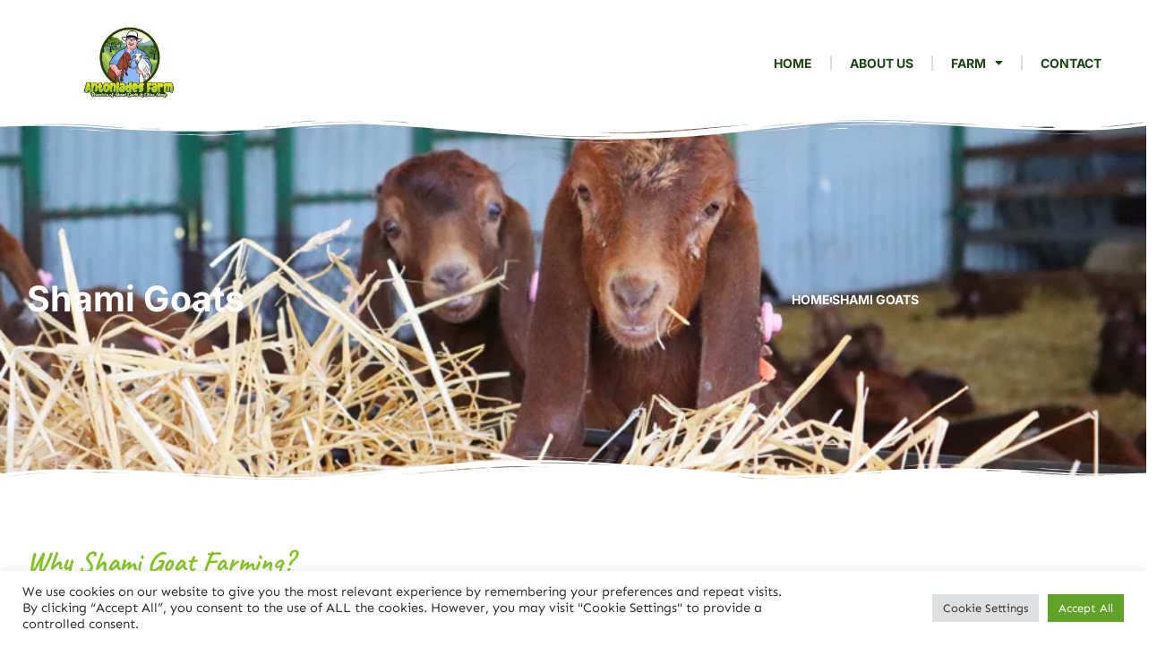

--- FILE ---
content_type: text/css
request_url: https://antoniadesfarm.com.cy/wp-content/uploads/elementor/css/post-4950.css?ver=1768443145
body_size: 1370
content:
.elementor-kit-4950{--e-global-color-primary:#1E4616;--e-global-color-secondary:#F6CE21;--e-global-color-text:#595959;--e-global-color-accent:#FFFFFF;--e-global-color-31240a1f:#EFF7F9;--e-global-color-742aecbb:#F8F6F3;--e-global-color-30464529:#8BC34A;--e-global-color-52c983b3:#001524;--e-global-color-3ce079cc:#7BAF42;--e-global-color-7831cfda:#333333;--e-global-color-31b2b0f3:#FFF;--e-global-color-c40257e:#363636;--e-global-color-85ad028:#FFFFFF;--e-global-color-9a03030:#84C224;--e-global-color-2baaf0e:#F7F7F7;--e-global-color-3eb2b32:#DBDBDB;--e-global-color-77b9bae:#2C621D;--e-global-typography-primary-font-family:"Inter";--e-global-typography-primary-font-weight:700;--e-global-typography-primary-text-transform:none;--e-global-typography-primary-font-style:normal;--e-global-typography-primary-text-decoration:none;--e-global-typography-primary-line-height:1.2em;--e-global-typography-secondary-font-family:"Inter";--e-global-typography-secondary-font-weight:700;--e-global-typography-secondary-text-transform:none;--e-global-typography-secondary-font-style:normal;--e-global-typography-secondary-text-decoration:none;--e-global-typography-secondary-line-height:1.2em;--e-global-typography-text-font-family:"Sen";--e-global-typography-text-font-size:19px;--e-global-typography-text-font-weight:400;--e-global-typography-text-text-transform:none;--e-global-typography-text-font-style:normal;--e-global-typography-text-text-decoration:none;--e-global-typography-text-line-height:1.8em;--e-global-typography-accent-font-family:"Inter";--e-global-typography-accent-font-size:14px;--e-global-typography-accent-font-weight:700;--e-global-typography-accent-text-transform:uppercase;--e-global-typography-accent-font-style:normal;--e-global-typography-accent-text-decoration:none;--e-global-typography-accent-line-height:1.8em;--e-global-typography-0c7bd25-font-family:"Inter";--e-global-typography-0c7bd25-font-size:47.28px;--e-global-typography-0c7bd25-font-weight:700;--e-global-typography-0c7bd25-text-transform:none;--e-global-typography-0c7bd25-font-style:normal;--e-global-typography-0c7bd25-text-decoration:none;--e-global-typography-0c7bd25-line-height:1.2em;--e-global-typography-baabaed-font-family:"Inter";--e-global-typography-baabaed-font-size:39.4px;--e-global-typography-baabaed-font-weight:700;--e-global-typography-baabaed-text-transform:none;--e-global-typography-baabaed-font-style:normal;--e-global-typography-baabaed-text-decoration:none;--e-global-typography-baabaed-line-height:1.3em;--e-global-typography-9c43ca5-font-family:"Inter";--e-global-typography-9c43ca5-font-size:32.83px;--e-global-typography-9c43ca5-font-weight:700;--e-global-typography-9c43ca5-text-transform:none;--e-global-typography-9c43ca5-font-style:normal;--e-global-typography-9c43ca5-text-decoration:none;--e-global-typography-9c43ca5-line-height:1.3em;--e-global-typography-a35a690-font-family:"Inter";--e-global-typography-a35a690-font-size:27.36px;--e-global-typography-a35a690-font-weight:700;--e-global-typography-a35a690-text-transform:none;--e-global-typography-a35a690-font-style:normal;--e-global-typography-a35a690-text-decoration:none;--e-global-typography-a35a690-line-height:1.5em;--e-global-typography-3c36bc0-font-family:"Inter";--e-global-typography-3c36bc0-font-size:22.8px;--e-global-typography-3c36bc0-font-weight:700;--e-global-typography-3c36bc0-text-transform:none;--e-global-typography-3c36bc0-font-style:normal;--e-global-typography-3c36bc0-text-decoration:none;--e-global-typography-3c36bc0-line-height:1.6em;--e-global-typography-9ced7e0-font-family:"Inter";--e-global-typography-9ced7e0-font-size:19px;--e-global-typography-9ced7e0-font-weight:700;--e-global-typography-9ced7e0-text-transform:none;--e-global-typography-9ced7e0-font-style:normal;--e-global-typography-9ced7e0-text-decoration:none;--e-global-typography-9ced7e0-line-height:1.6em;--e-global-typography-c04e3d5-font-family:"Caveat";--e-global-typography-c04e3d5-font-size:32px;--e-global-typography-c04e3d5-font-weight:700;--e-global-typography-c04e3d5-text-transform:none;--e-global-typography-c04e3d5-font-style:normal;--e-global-typography-c04e3d5-text-decoration:none;--e-global-typography-c04e3d5-line-height:1.2em;--e-global-typography-15c364d-font-family:"Sen";--e-global-typography-15c364d-font-size:17px;--e-global-typography-15c364d-font-weight:400;--e-global-typography-15c364d-text-transform:none;--e-global-typography-15c364d-font-style:normal;--e-global-typography-15c364d-text-decoration:none;--e-global-typography-15c364d-line-height:1.8em;--e-global-typography-7390aa5-font-family:"Inter";--e-global-typography-7390aa5-font-size:64px;--e-global-typography-7390aa5-font-weight:700;--e-global-typography-7390aa5-text-transform:none;--e-global-typography-7390aa5-font-style:normal;--e-global-typography-7390aa5-text-decoration:none;--e-global-typography-7390aa5-line-height:1.2em;color:var( --e-global-color-text );font-family:var( --e-global-typography-text-font-family ), Sans-serif;font-size:var( --e-global-typography-text-font-size );font-weight:var( --e-global-typography-text-font-weight );text-transform:var( --e-global-typography-text-text-transform );font-style:var( --e-global-typography-text-font-style );text-decoration:var( --e-global-typography-text-text-decoration );line-height:var( --e-global-typography-text-line-height );}.elementor-kit-4950 button,.elementor-kit-4950 input[type="button"],.elementor-kit-4950 input[type="submit"],.elementor-kit-4950 .elementor-button{background-color:var( --e-global-color-secondary );font-family:var( --e-global-typography-accent-font-family ), Sans-serif;font-size:var( --e-global-typography-accent-font-size );font-weight:var( --e-global-typography-accent-font-weight );text-transform:var( --e-global-typography-accent-text-transform );font-style:var( --e-global-typography-accent-font-style );text-decoration:var( --e-global-typography-accent-text-decoration );line-height:var( --e-global-typography-accent-line-height );color:var( --e-global-color-primary );border-style:solid;border-width:0px 0px 0px 0px;border-color:var( --e-global-color-secondary );border-radius:100px 100px 100px 100px;}.elementor-kit-4950 button:hover,.elementor-kit-4950 button:focus,.elementor-kit-4950 input[type="button"]:hover,.elementor-kit-4950 input[type="button"]:focus,.elementor-kit-4950 input[type="submit"]:hover,.elementor-kit-4950 input[type="submit"]:focus,.elementor-kit-4950 .elementor-button:hover,.elementor-kit-4950 .elementor-button:focus{background-color:var( --e-global-color-primary );color:var( --e-global-color-accent );border-style:solid;border-width:0px 0px 0px 0px;border-color:var( --e-global-color-primary );border-radius:100px 100px 100px 100px;}.elementor-kit-4950 e-page-transition{background-color:#FFBC7D;}.elementor-kit-4950 a{color:var( --e-global-color-9a03030 );}.elementor-kit-4950 a:hover{color:var( --e-global-color-primary );}.elementor-kit-4950 h1{color:var( --e-global-color-primary );font-family:var( --e-global-typography-0c7bd25-font-family ), Sans-serif;font-size:var( --e-global-typography-0c7bd25-font-size );font-weight:var( --e-global-typography-0c7bd25-font-weight );text-transform:var( --e-global-typography-0c7bd25-text-transform );font-style:var( --e-global-typography-0c7bd25-font-style );text-decoration:var( --e-global-typography-0c7bd25-text-decoration );line-height:var( --e-global-typography-0c7bd25-line-height );}.elementor-kit-4950 h2{color:var( --e-global-color-primary );font-family:var( --e-global-typography-baabaed-font-family ), Sans-serif;font-size:var( --e-global-typography-baabaed-font-size );font-weight:var( --e-global-typography-baabaed-font-weight );text-transform:var( --e-global-typography-baabaed-text-transform );font-style:var( --e-global-typography-baabaed-font-style );text-decoration:var( --e-global-typography-baabaed-text-decoration );line-height:var( --e-global-typography-baabaed-line-height );}.elementor-kit-4950 h3{color:var( --e-global-color-primary );font-family:var( --e-global-typography-9c43ca5-font-family ), Sans-serif;font-size:var( --e-global-typography-9c43ca5-font-size );font-weight:var( --e-global-typography-9c43ca5-font-weight );text-transform:var( --e-global-typography-9c43ca5-text-transform );font-style:var( --e-global-typography-9c43ca5-font-style );text-decoration:var( --e-global-typography-9c43ca5-text-decoration );line-height:var( --e-global-typography-9c43ca5-line-height );}.elementor-kit-4950 h4{color:var( --e-global-color-primary );font-family:var( --e-global-typography-a35a690-font-family ), Sans-serif;font-size:var( --e-global-typography-a35a690-font-size );font-weight:var( --e-global-typography-a35a690-font-weight );text-transform:var( --e-global-typography-a35a690-text-transform );font-style:var( --e-global-typography-a35a690-font-style );text-decoration:var( --e-global-typography-a35a690-text-decoration );line-height:var( --e-global-typography-a35a690-line-height );}.elementor-kit-4950 h5{color:var( --e-global-color-primary );font-family:var( --e-global-typography-3c36bc0-font-family ), Sans-serif;font-size:var( --e-global-typography-3c36bc0-font-size );font-weight:var( --e-global-typography-3c36bc0-font-weight );text-transform:var( --e-global-typography-3c36bc0-text-transform );font-style:var( --e-global-typography-3c36bc0-font-style );text-decoration:var( --e-global-typography-3c36bc0-text-decoration );line-height:var( --e-global-typography-3c36bc0-line-height );}.elementor-kit-4950 h6{color:var( --e-global-color-primary );font-family:var( --e-global-typography-9ced7e0-font-family ), Sans-serif;font-size:var( --e-global-typography-9ced7e0-font-size );font-weight:var( --e-global-typography-9ced7e0-font-weight );text-transform:var( --e-global-typography-9ced7e0-text-transform );font-style:var( --e-global-typography-9ced7e0-font-style );text-decoration:var( --e-global-typography-9ced7e0-text-decoration );line-height:var( --e-global-typography-9ced7e0-line-height );}.elementor-kit-4950 input:not([type="button"]):not([type="submit"]),.elementor-kit-4950 textarea,.elementor-kit-4950 .elementor-field-textual{background-color:#02010100;border-style:solid;border-width:1px 1px 1px 1px;border-color:var( --e-global-color-3eb2b32 );}.elementor-section.elementor-section-boxed > .elementor-container{max-width:1280px;}.e-con{--container-max-width:1280px;}.elementor-widget:not(:last-child){margin-block-end:20px;}.elementor-element{--widgets-spacing:20px 20px;--widgets-spacing-row:20px;--widgets-spacing-column:20px;}{}h1.entry-title{display:var(--page-title-display);}@media(max-width:1024px){.elementor-kit-4950{--e-global-typography-baabaed-font-size:30.43px;--e-global-typography-9c43ca5-font-size:27.05px;--e-global-typography-a35a690-font-size:24.05px;--e-global-typography-3c36bc0-font-size:21.38px;--e-global-typography-9ced7e0-font-size:19px;--e-global-typography-7390aa5-font-size:55px;font-size:var( --e-global-typography-text-font-size );line-height:var( --e-global-typography-text-line-height );}.elementor-kit-4950 h1{font-size:var( --e-global-typography-0c7bd25-font-size );line-height:var( --e-global-typography-0c7bd25-line-height );}.elementor-kit-4950 h2{font-size:var( --e-global-typography-baabaed-font-size );line-height:var( --e-global-typography-baabaed-line-height );}.elementor-kit-4950 h3{font-size:var( --e-global-typography-9c43ca5-font-size );line-height:var( --e-global-typography-9c43ca5-line-height );}.elementor-kit-4950 h4{font-size:var( --e-global-typography-a35a690-font-size );line-height:var( --e-global-typography-a35a690-line-height );}.elementor-kit-4950 h5{font-size:var( --e-global-typography-3c36bc0-font-size );line-height:var( --e-global-typography-3c36bc0-line-height );}.elementor-kit-4950 h6{font-size:var( --e-global-typography-9ced7e0-font-size );line-height:var( --e-global-typography-9ced7e0-line-height );}.elementor-kit-4950 button,.elementor-kit-4950 input[type="button"],.elementor-kit-4950 input[type="submit"],.elementor-kit-4950 .elementor-button{font-size:var( --e-global-typography-accent-font-size );line-height:var( --e-global-typography-accent-line-height );}.elementor-section.elementor-section-boxed > .elementor-container{max-width:1024px;}.e-con{--container-max-width:1024px;}}@media(max-width:767px){.elementor-kit-4950{--e-global-typography-0c7bd25-font-size:26.28px;--e-global-typography-baabaed-font-size:24.63px;--e-global-typography-9c43ca5-font-size:23.08px;--e-global-typography-a35a690-font-size:21.63px;--e-global-typography-3c36bc0-font-size:20.27px;--e-global-typography-9ced7e0-font-size:19px;--e-global-typography-c04e3d5-font-size:28px;--e-global-typography-7390aa5-font-size:45px;font-size:var( --e-global-typography-text-font-size );line-height:var( --e-global-typography-text-line-height );}.elementor-kit-4950 h1{font-size:var( --e-global-typography-0c7bd25-font-size );line-height:var( --e-global-typography-0c7bd25-line-height );}.elementor-kit-4950 h2{font-size:var( --e-global-typography-baabaed-font-size );line-height:var( --e-global-typography-baabaed-line-height );}.elementor-kit-4950 h3{font-size:var( --e-global-typography-9c43ca5-font-size );line-height:var( --e-global-typography-9c43ca5-line-height );}.elementor-kit-4950 h4{font-size:var( --e-global-typography-a35a690-font-size );line-height:var( --e-global-typography-a35a690-line-height );}.elementor-kit-4950 h5{font-size:var( --e-global-typography-3c36bc0-font-size );line-height:var( --e-global-typography-3c36bc0-line-height );}.elementor-kit-4950 h6{font-size:var( --e-global-typography-9ced7e0-font-size );line-height:var( --e-global-typography-9ced7e0-line-height );}.elementor-kit-4950 button,.elementor-kit-4950 input[type="button"],.elementor-kit-4950 input[type="submit"],.elementor-kit-4950 .elementor-button{font-size:var( --e-global-typography-accent-font-size );line-height:var( --e-global-typography-accent-line-height );}.elementor-section.elementor-section-boxed > .elementor-container{max-width:767px;}.e-con{--container-max-width:767px;}}

--- FILE ---
content_type: text/css
request_url: https://antoniadesfarm.com.cy/wp-content/uploads/elementor/css/post-4484.css?ver=1768462240
body_size: 3351
content:
.elementor-4484 .elementor-element.elementor-element-157d61d7:not(.elementor-motion-effects-element-type-background), .elementor-4484 .elementor-element.elementor-element-157d61d7 > .elementor-motion-effects-container > .elementor-motion-effects-layer{background-image:url("https://antoniadesfarm.com.cy/wp-content/uploads/2024/09/shami-goat-antoniades-farm-3.jpg");background-position:center center;background-repeat:no-repeat;background-size:cover;}.elementor-4484 .elementor-element.elementor-element-157d61d7 > .elementor-background-overlay{background-color:transparent;background-image:linear-gradient(180deg, var( --e-global-color-primary ) 0%, #F2295B00 100%);opacity:1;transition:background 0.3s, border-radius 0.3s, opacity 0.3s;}.elementor-4484 .elementor-element.elementor-element-157d61d7 > .elementor-container{min-height:40vh;}.elementor-4484 .elementor-element.elementor-element-157d61d7{transition:background 0.3s, border 0.3s, border-radius 0.3s, box-shadow 0.3s;padding:60px 20px 60px 20px;}.elementor-4484 .elementor-element.elementor-element-157d61d7 > .elementor-shape-top svg{width:calc(100% + 1.3px);height:30px;}.elementor-4484 .elementor-element.elementor-element-157d61d7 > .elementor-shape-bottom svg{width:calc(100% + 1.3px);height:30px;}.elementor-4484 .elementor-element.elementor-element-3e79d353 .elementor-element-populated a:hover{color:var( --e-global-color-secondary );}.elementor-4484 .elementor-element.elementor-element-3e79d353 > .elementor-element-populated{margin:60px 0px 60px 0px;--e-column-margin-right:0px;--e-column-margin-left:0px;}.elementor-4484 .elementor-element.elementor-element-4157c523{width:var( --container-widget-width, 70% );max-width:70%;--container-widget-width:70%;--container-widget-flex-grow:0;}.elementor-4484 .elementor-element.elementor-element-4157c523 .elementor-heading-title{font-family:var( --e-global-typography-baabaed-font-family ), Sans-serif;font-size:var( --e-global-typography-baabaed-font-size );font-weight:var( --e-global-typography-baabaed-font-weight );text-transform:var( --e-global-typography-baabaed-text-transform );font-style:var( --e-global-typography-baabaed-font-style );text-decoration:var( --e-global-typography-baabaed-text-decoration );line-height:var( --e-global-typography-baabaed-line-height );color:var( --e-global-color-85ad028 );}.elementor-4484 .elementor-element.elementor-element-5fb5e5e7{width:var( --container-widget-width, 30% );max-width:30%;--container-widget-width:30%;--container-widget-flex-grow:0;align-self:center;--e-icon-list-icon-size:14px;--icon-vertical-offset:0px;}.elementor-4484 .elementor-element.elementor-element-5fb5e5e7 .elementor-icon-list-items:not(.elementor-inline-items) .elementor-icon-list-item:not(:last-child){padding-block-end:calc(30px/2);}.elementor-4484 .elementor-element.elementor-element-5fb5e5e7 .elementor-icon-list-items:not(.elementor-inline-items) .elementor-icon-list-item:not(:first-child){margin-block-start:calc(30px/2);}.elementor-4484 .elementor-element.elementor-element-5fb5e5e7 .elementor-icon-list-items.elementor-inline-items .elementor-icon-list-item{margin-inline:calc(30px/2);}.elementor-4484 .elementor-element.elementor-element-5fb5e5e7 .elementor-icon-list-items.elementor-inline-items{margin-inline:calc(-30px/2);}.elementor-4484 .elementor-element.elementor-element-5fb5e5e7 .elementor-icon-list-items.elementor-inline-items .elementor-icon-list-item:after{inset-inline-end:calc(-30px/2);}.elementor-4484 .elementor-element.elementor-element-5fb5e5e7 .elementor-icon-list-item:not(:last-child):after{content:"";height:25%;border-color:var( --e-global-color-accent );}.elementor-4484 .elementor-element.elementor-element-5fb5e5e7 .elementor-icon-list-items:not(.elementor-inline-items) .elementor-icon-list-item:not(:last-child):after{border-block-start-style:solid;border-block-start-width:2px;}.elementor-4484 .elementor-element.elementor-element-5fb5e5e7 .elementor-icon-list-items.elementor-inline-items .elementor-icon-list-item:not(:last-child):after{border-inline-start-style:solid;}.elementor-4484 .elementor-element.elementor-element-5fb5e5e7 .elementor-inline-items .elementor-icon-list-item:not(:last-child):after{border-inline-start-width:2px;}.elementor-4484 .elementor-element.elementor-element-5fb5e5e7 .elementor-icon-list-icon i{transition:color 0.3s;}.elementor-4484 .elementor-element.elementor-element-5fb5e5e7 .elementor-icon-list-icon svg{transition:fill 0.3s;}.elementor-4484 .elementor-element.elementor-element-5fb5e5e7 .elementor-icon-list-item > .elementor-icon-list-text, .elementor-4484 .elementor-element.elementor-element-5fb5e5e7 .elementor-icon-list-item > a{font-family:var( --e-global-typography-accent-font-family ), Sans-serif;font-size:var( --e-global-typography-accent-font-size );font-weight:var( --e-global-typography-accent-font-weight );text-transform:var( --e-global-typography-accent-text-transform );font-style:var( --e-global-typography-accent-font-style );text-decoration:var( --e-global-typography-accent-text-decoration );line-height:var( --e-global-typography-accent-line-height );}.elementor-4484 .elementor-element.elementor-element-5fb5e5e7 .elementor-icon-list-text{color:var( --e-global-color-accent );transition:color 0.3s;}.elementor-4484 .elementor-element.elementor-element-5fb5e5e7 .elementor-icon-list-item:hover .elementor-icon-list-text{color:var( --e-global-color-accent );}.elementor-4484 .elementor-element.elementor-element-578a1373{padding:60px 20px 60px 20px;}.elementor-bc-flex-widget .elementor-4484 .elementor-element.elementor-element-5f1f4b96.elementor-column .elementor-widget-wrap{align-items:center;}.elementor-4484 .elementor-element.elementor-element-5f1f4b96.elementor-column.elementor-element[data-element_type="column"] > .elementor-widget-wrap.elementor-element-populated{align-content:center;align-items:center;}.elementor-4484 .elementor-element.elementor-element-5f1f4b96 > .elementor-element-populated{margin:0px 30px 0px 0px;--e-column-margin-right:30px;--e-column-margin-left:0px;}.elementor-4484 .elementor-element.elementor-element-61703f18 .elementor-icon-box-wrapper{text-align:start;}.elementor-4484 .elementor-element.elementor-element-61703f18 .elementor-icon-box-title{margin-block-end:15px;color:var( --e-global-color-9a03030 );}.elementor-4484 .elementor-element.elementor-element-61703f18 .elementor-icon-box-title, .elementor-4484 .elementor-element.elementor-element-61703f18 .elementor-icon-box-title a{font-family:var( --e-global-typography-c04e3d5-font-family ), Sans-serif;font-size:var( --e-global-typography-c04e3d5-font-size );font-weight:var( --e-global-typography-c04e3d5-font-weight );text-transform:var( --e-global-typography-c04e3d5-text-transform );font-style:var( --e-global-typography-c04e3d5-font-style );text-decoration:var( --e-global-typography-c04e3d5-text-decoration );line-height:var( --e-global-typography-c04e3d5-line-height );}.elementor-4484 .elementor-element.elementor-element-61703f18 .elementor-icon-box-description{font-family:var( --e-global-typography-baabaed-font-family ), Sans-serif;font-size:var( --e-global-typography-baabaed-font-size );font-weight:var( --e-global-typography-baabaed-font-weight );text-transform:var( --e-global-typography-baabaed-text-transform );font-style:var( --e-global-typography-baabaed-font-style );text-decoration:var( --e-global-typography-baabaed-text-decoration );line-height:var( --e-global-typography-baabaed-line-height );color:var( --e-global-color-primary );}.elementor-4484 .elementor-element.elementor-element-44698167{color:var( --e-global-color-c40257e );}.elementor-4484 .elementor-element.elementor-element-6826e338 > .elementor-widget-container{margin:0px 0px 20px 0px;}.elementor-4484 .elementor-element.elementor-element-6826e338 .elementor-icon-list-items:not(.elementor-inline-items) .elementor-icon-list-item:not(:last-child){padding-block-end:calc(20px/2);}.elementor-4484 .elementor-element.elementor-element-6826e338 .elementor-icon-list-items:not(.elementor-inline-items) .elementor-icon-list-item:not(:first-child){margin-block-start:calc(20px/2);}.elementor-4484 .elementor-element.elementor-element-6826e338 .elementor-icon-list-items.elementor-inline-items .elementor-icon-list-item{margin-inline:calc(20px/2);}.elementor-4484 .elementor-element.elementor-element-6826e338 .elementor-icon-list-items.elementor-inline-items{margin-inline:calc(-20px/2);}.elementor-4484 .elementor-element.elementor-element-6826e338 .elementor-icon-list-items.elementor-inline-items .elementor-icon-list-item:after{inset-inline-end:calc(-20px/2);}.elementor-4484 .elementor-element.elementor-element-6826e338 .elementor-icon-list-icon i{color:var( --e-global-color-secondary );transition:color 0.3s;}.elementor-4484 .elementor-element.elementor-element-6826e338 .elementor-icon-list-icon svg{fill:var( --e-global-color-secondary );transition:fill 0.3s;}.elementor-4484 .elementor-element.elementor-element-6826e338{--e-icon-list-icon-size:30px;--icon-vertical-align:flex-start;--icon-vertical-offset:0px;}.elementor-4484 .elementor-element.elementor-element-6826e338 .elementor-icon-list-icon{padding-inline-end:8px;}.elementor-4484 .elementor-element.elementor-element-6826e338 .elementor-icon-list-item > .elementor-icon-list-text, .elementor-4484 .elementor-element.elementor-element-6826e338 .elementor-icon-list-item > a{font-family:var( --e-global-typography-15c364d-font-family ), Sans-serif;font-size:var( --e-global-typography-15c364d-font-size );font-weight:var( --e-global-typography-15c364d-font-weight );text-transform:var( --e-global-typography-15c364d-text-transform );font-style:var( --e-global-typography-15c364d-font-style );text-decoration:var( --e-global-typography-15c364d-text-decoration );line-height:var( --e-global-typography-15c364d-line-height );}.elementor-4484 .elementor-element.elementor-element-6826e338 .elementor-icon-list-text{color:var( --e-global-color-text );transition:color 0.3s;}.elementor-bc-flex-widget .elementor-4484 .elementor-element.elementor-element-22faeb28.elementor-column .elementor-widget-wrap{align-items:center;}.elementor-4484 .elementor-element.elementor-element-22faeb28.elementor-column.elementor-element[data-element_type="column"] > .elementor-widget-wrap.elementor-element-populated{align-content:center;align-items:center;}.elementor-4484 .elementor-element.elementor-element-12d93a08{--spacer-size:157px;width:var( --container-widget-width, 120px );max-width:120px;--container-widget-width:120px;--container-widget-flex-grow:0;bottom:186px;}.elementor-4484 .elementor-element.elementor-element-12d93a08 > .elementor-widget-container{--e-transform-rotateZ:282deg;background-color:var( --e-global-color-secondary );}body:not(.rtl) .elementor-4484 .elementor-element.elementor-element-12d93a08{left:41px;}body.rtl .elementor-4484 .elementor-element.elementor-element-12d93a08{right:41px;}.elementor-4484 .elementor-element.elementor-element-12d93a08.ha-has-bg-overlay:hover > .elementor-widget-container::before{transition:background 0.3s;}.elementor-4484 .elementor-element.elementor-element-12d93a08:not( .elementor-widget-image ) .elementor-widget-container, .elementor-4484 .elementor-element.elementor-element-12d93a08.elementor-widget-image .elementor-widget-container img{-webkit-mask-image:url( https://antoniadesfarm.com.cy/wp-content/uploads/2024/09/img-blob-05-min-v2.png );-webkit-mask-size:contain;-webkit-mask-position:center center;-webkit-mask-repeat:no-repeat;}.elementor-4484 .elementor-element.elementor-element-14f74c79{--spacer-size:600px;width:var( --container-widget-width, 600px );max-width:600px;--container-widget-width:600px;--container-widget-flex-grow:0;z-index:5;}.elementor-4484 .elementor-element.elementor-element-14f74c79 > .elementor-widget-container{background-image:url("https://antoniadesfarm.com.cy/wp-content/uploads/2021/08/15774692_1387416294625073_8499168849090250648_o.jpg");background-position:center center;background-repeat:no-repeat;background-size:cover;}.elementor-4484 .elementor-element.elementor-element-14f74c79.ha-has-bg-overlay:hover > .elementor-widget-container::before{transition:background 0.3s;}.elementor-4484 .elementor-element.elementor-element-14f74c79:not( .elementor-widget-image ) .elementor-widget-container, .elementor-4484 .elementor-element.elementor-element-14f74c79.elementor-widget-image .elementor-widget-container img{-webkit-mask-image:url( https://antoniadesfarm.com.cy/wp-content/uploads/2024/09/img-blob-04-min-v2.png );-webkit-mask-size:contain;-webkit-mask-position:center center;-webkit-mask-repeat:no-repeat;}.elementor-4484 .elementor-element.elementor-element-5b7d101b{transition:background 0.3s, border 0.3s, border-radius 0.3s, box-shadow 0.3s;padding:60px 20px 60px 20px;}.elementor-4484 .elementor-element.elementor-element-5b7d101b > .elementor-background-overlay{transition:background 0.3s, border-radius 0.3s, opacity 0.3s;}.elementor-bc-flex-widget .elementor-4484 .elementor-element.elementor-element-5ea957cf.elementor-column .elementor-widget-wrap{align-items:center;}.elementor-4484 .elementor-element.elementor-element-5ea957cf.elementor-column.elementor-element[data-element_type="column"] > .elementor-widget-wrap.elementor-element-populated{align-content:center;align-items:center;}.elementor-4484 .elementor-element.elementor-element-2da43217{--spacer-size:200px;width:var( --container-widget-width, 200px );max-width:200px;--container-widget-width:200px;--container-widget-flex-grow:0;top:10px;z-index:10;}.elementor-4484 .elementor-element.elementor-element-2da43217 > .elementor-widget-container{--e-transform-rotateZ:22deg;background-color:var( --e-global-color-secondary );}body:not(.rtl) .elementor-4484 .elementor-element.elementor-element-2da43217{left:10px;}body.rtl .elementor-4484 .elementor-element.elementor-element-2da43217{right:10px;}.elementor-4484 .elementor-element.elementor-element-2da43217.ha-has-bg-overlay:hover > .elementor-widget-container::before{transition:background 0.3s;}.elementor-4484 .elementor-element.elementor-element-2da43217:not( .elementor-widget-image ) .elementor-widget-container, .elementor-4484 .elementor-element.elementor-element-2da43217.elementor-widget-image .elementor-widget-container img{-webkit-mask-image:url( https://antoniadesfarm.com.cy/wp-content/uploads/2024/09/img-blob-03-min-v2.png );-webkit-mask-size:contain;-webkit-mask-position:center center;-webkit-mask-repeat:no-repeat;}.elementor-4484 .elementor-element.elementor-element-76a2dd80{--spacer-size:250px;width:var( --container-widget-width, 250px );max-width:250px;--container-widget-width:250px;--container-widget-flex-grow:0;top:10px;}.elementor-4484 .elementor-element.elementor-element-76a2dd80 > .elementor-widget-container{--e-transform-rotateZ:60deg;--e-transform-translateX:40px;--e-transform-translateY:40px;background-color:var( --e-global-color-primary );}body:not(.rtl) .elementor-4484 .elementor-element.elementor-element-76a2dd80{left:10px;}body.rtl .elementor-4484 .elementor-element.elementor-element-76a2dd80{right:10px;}.elementor-4484 .elementor-element.elementor-element-76a2dd80.ha-has-bg-overlay:hover > .elementor-widget-container::before{transition:background 0.3s;}.elementor-4484 .elementor-element.elementor-element-76a2dd80:not( .elementor-widget-image ) .elementor-widget-container, .elementor-4484 .elementor-element.elementor-element-76a2dd80.elementor-widget-image .elementor-widget-container img{-webkit-mask-image:url( https://antoniadesfarm.com.cy/wp-content/uploads/2024/09/img-blob-04-min-v2.png );-webkit-mask-size:contain;-webkit-mask-position:center center;-webkit-mask-repeat:no-repeat;}.elementor-4484 .elementor-element.elementor-element-135dd85a{--spacer-size:120px;width:var( --container-widget-width, 120px );max-width:120px;--container-widget-width:120px;--container-widget-flex-grow:0;bottom:82px;z-index:10;}.elementor-4484 .elementor-element.elementor-element-135dd85a > .elementor-widget-container{--e-transform-rotateZ:192deg;background-color:var( --e-global-color-secondary );}body:not(.rtl) .elementor-4484 .elementor-element.elementor-element-135dd85a{right:10px;}body.rtl .elementor-4484 .elementor-element.elementor-element-135dd85a{left:10px;}.elementor-4484 .elementor-element.elementor-element-135dd85a.ha-has-bg-overlay:hover > .elementor-widget-container::before{transition:background 0.3s;}.elementor-4484 .elementor-element.elementor-element-135dd85a:not( .elementor-widget-image ) .elementor-widget-container, .elementor-4484 .elementor-element.elementor-element-135dd85a.elementor-widget-image .elementor-widget-container img{-webkit-mask-image:url( https://antoniadesfarm.com.cy/wp-content/uploads/2024/09/img-blob-05-min-v2.png );-webkit-mask-size:contain;-webkit-mask-position:center center;-webkit-mask-repeat:no-repeat;}.elementor-4484 .elementor-element.elementor-element-683af121{--spacer-size:600px;width:var( --container-widget-width, 600px );max-width:600px;--container-widget-width:600px;--container-widget-flex-grow:0;z-index:5;}.elementor-4484 .elementor-element.elementor-element-683af121 > .elementor-widget-container{background-image:url("https://antoniadesfarm.com.cy/wp-content/uploads/2024/09/shami-goat-antoniades-farm-3.jpg");background-position:center center;background-repeat:no-repeat;background-size:cover;}.elementor-4484 .elementor-element.elementor-element-683af121.ha-has-bg-overlay:hover > .elementor-widget-container::before{transition:background 0.3s;}.elementor-4484 .elementor-element.elementor-element-683af121:not( .elementor-widget-image ) .elementor-widget-container, .elementor-4484 .elementor-element.elementor-element-683af121.elementor-widget-image .elementor-widget-container img{-webkit-mask-image:url( https://antoniadesfarm.com.cy/wp-content/uploads/2024/09/img-blob-01-min-v2.png );-webkit-mask-size:contain;-webkit-mask-position:center center;-webkit-mask-repeat:no-repeat;}.elementor-bc-flex-widget .elementor-4484 .elementor-element.elementor-element-761ec462.elementor-column .elementor-widget-wrap{align-items:center;}.elementor-4484 .elementor-element.elementor-element-761ec462.elementor-column.elementor-element[data-element_type="column"] > .elementor-widget-wrap.elementor-element-populated{align-content:center;align-items:center;}.elementor-4484 .elementor-element.elementor-element-761ec462 > .elementor-element-populated{margin:0px 0px 0px 40px;--e-column-margin-right:0px;--e-column-margin-left:40px;}.elementor-4484 .elementor-element.elementor-element-1f5bd580 .elementor-icon-box-wrapper{text-align:start;}.elementor-4484 .elementor-element.elementor-element-1f5bd580 .elementor-icon-box-title{margin-block-end:15px;color:var( --e-global-color-9a03030 );}.elementor-4484 .elementor-element.elementor-element-1f5bd580 .elementor-icon-box-title, .elementor-4484 .elementor-element.elementor-element-1f5bd580 .elementor-icon-box-title a{font-family:var( --e-global-typography-c04e3d5-font-family ), Sans-serif;font-size:var( --e-global-typography-c04e3d5-font-size );font-weight:var( --e-global-typography-c04e3d5-font-weight );text-transform:var( --e-global-typography-c04e3d5-text-transform );font-style:var( --e-global-typography-c04e3d5-font-style );text-decoration:var( --e-global-typography-c04e3d5-text-decoration );line-height:var( --e-global-typography-c04e3d5-line-height );}.elementor-4484 .elementor-element.elementor-element-1f5bd580 .elementor-icon-box-description{font-family:var( --e-global-typography-baabaed-font-family ), Sans-serif;font-size:var( --e-global-typography-baabaed-font-size );font-weight:var( --e-global-typography-baabaed-font-weight );text-transform:var( --e-global-typography-baabaed-text-transform );font-style:var( --e-global-typography-baabaed-font-style );text-decoration:var( --e-global-typography-baabaed-text-decoration );line-height:var( --e-global-typography-baabaed-line-height );color:var( --e-global-color-primary );}.elementor-4484 .elementor-element.elementor-element-47d0606c > .elementor-widget-container{margin:0px 0px 10px 0px;}.elementor-4484 .elementor-element.elementor-element-db6b890{transition:background 0.3s, border 0.3s, border-radius 0.3s, box-shadow 0.3s;padding:60px 20px 60px 20px;}.elementor-4484 .elementor-element.elementor-element-db6b890 > .elementor-background-overlay{transition:background 0.3s, border-radius 0.3s, opacity 0.3s;}.elementor-bc-flex-widget .elementor-4484 .elementor-element.elementor-element-d85d073.elementor-column .elementor-widget-wrap{align-items:center;}.elementor-4484 .elementor-element.elementor-element-d85d073.elementor-column.elementor-element[data-element_type="column"] > .elementor-widget-wrap.elementor-element-populated{align-content:center;align-items:center;}.elementor-4484 .elementor-element.elementor-element-d85d073 > .elementor-element-populated{margin:0px 0px 0px 0px;--e-column-margin-right:0px;--e-column-margin-left:0px;}.elementor-4484 .elementor-element.elementor-element-7463ef1 > .elementor-widget-container{margin:0px 0px 10px 0px;}.elementor-bc-flex-widget .elementor-4484 .elementor-element.elementor-element-3bbbd20.elementor-column .elementor-widget-wrap{align-items:center;}.elementor-4484 .elementor-element.elementor-element-3bbbd20.elementor-column.elementor-element[data-element_type="column"] > .elementor-widget-wrap.elementor-element-populated{align-content:center;align-items:center;}.elementor-4484 .elementor-element.elementor-element-87fa2ec{--spacer-size:200px;width:var( --container-widget-width, 200px );max-width:200px;--container-widget-width:200px;--container-widget-flex-grow:0;top:10px;z-index:10;}.elementor-4484 .elementor-element.elementor-element-87fa2ec > .elementor-widget-container{--e-transform-rotateZ:22deg;background-color:var( --e-global-color-secondary );}body:not(.rtl) .elementor-4484 .elementor-element.elementor-element-87fa2ec{right:-32px;}body.rtl .elementor-4484 .elementor-element.elementor-element-87fa2ec{left:-32px;}.elementor-4484 .elementor-element.elementor-element-87fa2ec.ha-has-bg-overlay:hover > .elementor-widget-container::before{transition:background 0.3s;}.elementor-4484 .elementor-element.elementor-element-87fa2ec:not( .elementor-widget-image ) .elementor-widget-container, .elementor-4484 .elementor-element.elementor-element-87fa2ec.elementor-widget-image .elementor-widget-container img{-webkit-mask-image:url( https://antoniadesfarm.com.cy/wp-content/uploads/2024/09/img-blob-03-min-v2.png );-webkit-mask-size:contain;-webkit-mask-position:center center;-webkit-mask-repeat:no-repeat;}.elementor-4484 .elementor-element.elementor-element-6c7a901{--spacer-size:157px;width:var( --container-widget-width, 120px );max-width:120px;--container-widget-width:120px;--container-widget-flex-grow:0;bottom:-74px;}.elementor-4484 .elementor-element.elementor-element-6c7a901 > .elementor-widget-container{--e-transform-rotateZ:282deg;background-color:var( --e-global-color-secondary );}body:not(.rtl) .elementor-4484 .elementor-element.elementor-element-6c7a901{left:0px;}body.rtl .elementor-4484 .elementor-element.elementor-element-6c7a901{right:0px;}.elementor-4484 .elementor-element.elementor-element-6c7a901.ha-has-bg-overlay:hover > .elementor-widget-container::before{transition:background 0.3s;}.elementor-4484 .elementor-element.elementor-element-6c7a901:not( .elementor-widget-image ) .elementor-widget-container, .elementor-4484 .elementor-element.elementor-element-6c7a901.elementor-widget-image .elementor-widget-container img{-webkit-mask-image:url( https://antoniadesfarm.com.cy/wp-content/uploads/2024/09/img-blob-05-min-v2.png );-webkit-mask-size:contain;-webkit-mask-position:center center;-webkit-mask-repeat:no-repeat;}.elementor-4484 .elementor-element.elementor-element-915e093{--spacer-size:600px;width:var( --container-widget-width, 600px );max-width:600px;--container-widget-width:600px;--container-widget-flex-grow:0;z-index:5;}.elementor-4484 .elementor-element.elementor-element-915e093 > .elementor-widget-container{background-image:url("https://antoniadesfarm.com.cy/wp-content/uploads/2024/09/shami-goat-antoniades-farm-5.jpg");background-position:center center;background-repeat:no-repeat;background-size:cover;}.elementor-4484 .elementor-element.elementor-element-915e093.ha-has-bg-overlay:hover > .elementor-widget-container::before{transition:background 0.3s;}.elementor-4484 .elementor-element.elementor-element-915e093:not( .elementor-widget-image ) .elementor-widget-container, .elementor-4484 .elementor-element.elementor-element-915e093.elementor-widget-image .elementor-widget-container img{-webkit-mask-image:url( https://antoniadesfarm.com.cy/wp-content/uploads/2024/09/img-blob-01-min-v2.png );-webkit-mask-size:contain;-webkit-mask-position:center center;-webkit-mask-repeat:no-repeat;}.elementor-4484 .elementor-element.elementor-element-788e2269:not(.elementor-motion-effects-element-type-background), .elementor-4484 .elementor-element.elementor-element-788e2269 > .elementor-motion-effects-container > .elementor-motion-effects-layer{background-color:var( --e-global-color-2baaf0e );}.elementor-4484 .elementor-element.elementor-element-788e2269{transition:background 0.3s, border 0.3s, border-radius 0.3s, box-shadow 0.3s;padding:30px 20px 30px 20px;}.elementor-4484 .elementor-element.elementor-element-788e2269 > .elementor-background-overlay{transition:background 0.3s, border-radius 0.3s, opacity 0.3s;}.elementor-4484 .elementor-element.elementor-element-788e2269 > .elementor-shape-top svg{width:calc(100% + 1.3px);height:20px;}.elementor-4484 .elementor-element.elementor-element-788e2269 > .elementor-shape-bottom svg{width:calc(100% + 1.3px);height:20px;}.elementor-4484 .elementor-element.elementor-element-16d83e3d:hover > .elementor-element-populated{background-color:var( --e-global-color-85ad028 );}.elementor-4484 .elementor-element.elementor-element-16d83e3d.elementor-column > .elementor-widget-wrap{justify-content:center;}.elementor-4484 .elementor-element.elementor-element-16d83e3d > .elementor-element-populated, .elementor-4484 .elementor-element.elementor-element-16d83e3d > .elementor-element-populated > .elementor-background-overlay, .elementor-4484 .elementor-element.elementor-element-16d83e3d > .elementor-background-slideshow{border-radius:10px 10px 10px 10px;}.elementor-4484 .elementor-element.elementor-element-16d83e3d > .elementor-element-populated{margin:20px 20px 20px 20px;--e-column-margin-right:20px;--e-column-margin-left:20px;padding:30px 30px 30px 30px;}.elementor-4484 .elementor-element.elementor-element-3ae3cf62{--spacer-size:60px;width:var( --container-widget-width, 59px );max-width:59px;--container-widget-width:59px;--container-widget-flex-grow:0;}.elementor-4484 .elementor-element.elementor-element-3ae3cf62 > .elementor-widget-container{background-color:var( --e-global-color-primary );}.elementor-4484 .elementor-element.elementor-element-3ae3cf62.ha-has-bg-overlay:hover > .elementor-widget-container::before{transition:background 0.3s;}.elementor-4484 .elementor-element.elementor-element-3ae3cf62:not( .elementor-widget-image ) .elementor-widget-container, .elementor-4484 .elementor-element.elementor-element-3ae3cf62.elementor-widget-image .elementor-widget-container img{-webkit-mask-image:url( https://antoniadesfarm.com.cy/wp-content/uploads/2024/09/icon-4-min-v2.png );-webkit-mask-size:contain;-webkit-mask-position:center center;-webkit-mask-repeat:no-repeat;}.elementor-4484 .elementor-element.elementor-element-4b600856 > .elementor-widget-container{margin:20px 0px 0px 0px;}.elementor-4484 .elementor-element.elementor-element-4b600856 .elementor-icon-box-title{margin-block-end:10px;color:var( --e-global-color-primary );}.elementor-4484 .elementor-element.elementor-element-4b600856 .elementor-icon-box-title, .elementor-4484 .elementor-element.elementor-element-4b600856 .elementor-icon-box-title a{font-family:var( --e-global-typography-9ced7e0-font-family ), Sans-serif;font-size:var( --e-global-typography-9ced7e0-font-size );font-weight:var( --e-global-typography-9ced7e0-font-weight );text-transform:var( --e-global-typography-9ced7e0-text-transform );font-style:var( --e-global-typography-9ced7e0-font-style );text-decoration:var( --e-global-typography-9ced7e0-text-decoration );line-height:var( --e-global-typography-9ced7e0-line-height );}.elementor-4484 .elementor-element.elementor-element-4b600856 .elementor-icon-box-description{color:var( --e-global-color-text );}.elementor-4484 .elementor-element.elementor-element-1fde0d8c:hover > .elementor-element-populated{background-color:var( --e-global-color-85ad028 );}.elementor-4484 .elementor-element.elementor-element-1fde0d8c.elementor-column > .elementor-widget-wrap{justify-content:center;}.elementor-4484 .elementor-element.elementor-element-1fde0d8c > .elementor-element-populated, .elementor-4484 .elementor-element.elementor-element-1fde0d8c > .elementor-element-populated > .elementor-background-overlay, .elementor-4484 .elementor-element.elementor-element-1fde0d8c > .elementor-background-slideshow{border-radius:10px 10px 10px 10px;}.elementor-4484 .elementor-element.elementor-element-1fde0d8c > .elementor-element-populated{margin:20px 20px 20px 20px;--e-column-margin-right:20px;--e-column-margin-left:20px;padding:30px 30px 30px 30px;}.elementor-4484 .elementor-element.elementor-element-7f3046f6{--spacer-size:60px;width:var( --container-widget-width, 59px );max-width:59px;--container-widget-width:59px;--container-widget-flex-grow:0;}.elementor-4484 .elementor-element.elementor-element-7f3046f6 > .elementor-widget-container{background-color:var( --e-global-color-primary );}.elementor-4484 .elementor-element.elementor-element-7f3046f6.ha-has-bg-overlay:hover > .elementor-widget-container::before{transition:background 0.3s;}.elementor-4484 .elementor-element.elementor-element-7f3046f6:not( .elementor-widget-image ) .elementor-widget-container, .elementor-4484 .elementor-element.elementor-element-7f3046f6.elementor-widget-image .elementor-widget-container img{-webkit-mask-image:url( https://antoniadesfarm.com.cy/wp-content/uploads/2024/09/icon-3-min-v2.png );-webkit-mask-size:contain;-webkit-mask-position:center center;-webkit-mask-repeat:no-repeat;}.elementor-4484 .elementor-element.elementor-element-4e13a521 > .elementor-widget-container{margin:20px 0px 0px 0px;}.elementor-4484 .elementor-element.elementor-element-4e13a521 .elementor-icon-box-title{margin-block-end:10px;color:var( --e-global-color-primary );}.elementor-4484 .elementor-element.elementor-element-4e13a521 .elementor-icon-box-title, .elementor-4484 .elementor-element.elementor-element-4e13a521 .elementor-icon-box-title a{font-family:var( --e-global-typography-9ced7e0-font-family ), Sans-serif;font-size:var( --e-global-typography-9ced7e0-font-size );font-weight:var( --e-global-typography-9ced7e0-font-weight );text-transform:var( --e-global-typography-9ced7e0-text-transform );font-style:var( --e-global-typography-9ced7e0-font-style );text-decoration:var( --e-global-typography-9ced7e0-text-decoration );line-height:var( --e-global-typography-9ced7e0-line-height );}.elementor-4484 .elementor-element.elementor-element-4e13a521 .elementor-icon-box-description{color:var( --e-global-color-text );}.elementor-4484 .elementor-element.elementor-element-4a039bb3:hover > .elementor-element-populated{background-color:var( --e-global-color-85ad028 );}.elementor-4484 .elementor-element.elementor-element-4a039bb3.elementor-column > .elementor-widget-wrap{justify-content:center;}.elementor-4484 .elementor-element.elementor-element-4a039bb3 > .elementor-element-populated, .elementor-4484 .elementor-element.elementor-element-4a039bb3 > .elementor-element-populated > .elementor-background-overlay, .elementor-4484 .elementor-element.elementor-element-4a039bb3 > .elementor-background-slideshow{border-radius:10px 10px 10px 10px;}.elementor-4484 .elementor-element.elementor-element-4a039bb3 > .elementor-element-populated{margin:20px 20px 20px 20px;--e-column-margin-right:20px;--e-column-margin-left:20px;padding:30px 30px 30px 30px;}.elementor-4484 .elementor-element.elementor-element-228791e7{--spacer-size:60px;width:var( --container-widget-width, 59px );max-width:59px;--container-widget-width:59px;--container-widget-flex-grow:0;}.elementor-4484 .elementor-element.elementor-element-228791e7 > .elementor-widget-container{background-color:var( --e-global-color-primary );}.elementor-4484 .elementor-element.elementor-element-228791e7.ha-has-bg-overlay:hover > .elementor-widget-container::before{transition:background 0.3s;}.elementor-4484 .elementor-element.elementor-element-228791e7:not( .elementor-widget-image ) .elementor-widget-container, .elementor-4484 .elementor-element.elementor-element-228791e7.elementor-widget-image .elementor-widget-container img{-webkit-mask-image:url( https://antoniadesfarm.com.cy/wp-content/uploads/2024/09/icon-2-min-v2.png );-webkit-mask-size:contain;-webkit-mask-position:center center;-webkit-mask-repeat:no-repeat;}.elementor-4484 .elementor-element.elementor-element-14161ba7 > .elementor-widget-container{margin:20px 0px 0px 0px;}.elementor-4484 .elementor-element.elementor-element-14161ba7 .elementor-icon-box-title{margin-block-end:10px;color:var( --e-global-color-primary );}.elementor-4484 .elementor-element.elementor-element-14161ba7 .elementor-icon-box-title, .elementor-4484 .elementor-element.elementor-element-14161ba7 .elementor-icon-box-title a{font-family:var( --e-global-typography-9ced7e0-font-family ), Sans-serif;font-size:var( --e-global-typography-9ced7e0-font-size );font-weight:var( --e-global-typography-9ced7e0-font-weight );text-transform:var( --e-global-typography-9ced7e0-text-transform );font-style:var( --e-global-typography-9ced7e0-font-style );text-decoration:var( --e-global-typography-9ced7e0-text-decoration );line-height:var( --e-global-typography-9ced7e0-line-height );}.elementor-4484 .elementor-element.elementor-element-14161ba7 .elementor-icon-box-description{color:var( --e-global-color-text );}.elementor-4484 .elementor-element.elementor-element-23d06ae2:hover > .elementor-element-populated{background-color:var( --e-global-color-85ad028 );}.elementor-4484 .elementor-element.elementor-element-23d06ae2.elementor-column > .elementor-widget-wrap{justify-content:center;}.elementor-4484 .elementor-element.elementor-element-23d06ae2 > .elementor-element-populated, .elementor-4484 .elementor-element.elementor-element-23d06ae2 > .elementor-element-populated > .elementor-background-overlay, .elementor-4484 .elementor-element.elementor-element-23d06ae2 > .elementor-background-slideshow{border-radius:10px 10px 10px 10px;}.elementor-4484 .elementor-element.elementor-element-23d06ae2 > .elementor-element-populated{margin:20px 20px 20px 20px;--e-column-margin-right:20px;--e-column-margin-left:20px;padding:30px 30px 30px 30px;}.elementor-4484 .elementor-element.elementor-element-470c6be1{--spacer-size:60px;width:var( --container-widget-width, 59px );max-width:59px;--container-widget-width:59px;--container-widget-flex-grow:0;}.elementor-4484 .elementor-element.elementor-element-470c6be1 > .elementor-widget-container{background-color:var( --e-global-color-primary );}.elementor-4484 .elementor-element.elementor-element-470c6be1.ha-has-bg-overlay:hover > .elementor-widget-container::before{transition:background 0.3s;}.elementor-4484 .elementor-element.elementor-element-470c6be1:not( .elementor-widget-image ) .elementor-widget-container, .elementor-4484 .elementor-element.elementor-element-470c6be1.elementor-widget-image .elementor-widget-container img{-webkit-mask-image:url( https://antoniadesfarm.com.cy/wp-content/uploads/2024/09/icon-1-min-v2.png );-webkit-mask-size:contain;-webkit-mask-position:center center;-webkit-mask-repeat:no-repeat;}.elementor-4484 .elementor-element.elementor-element-16e9269 > .elementor-widget-container{margin:20px 0px 0px 0px;}.elementor-4484 .elementor-element.elementor-element-16e9269 .elementor-icon-box-title{margin-block-end:10px;color:var( --e-global-color-primary );}.elementor-4484 .elementor-element.elementor-element-16e9269 .elementor-icon-box-title, .elementor-4484 .elementor-element.elementor-element-16e9269 .elementor-icon-box-title a{font-family:var( --e-global-typography-9ced7e0-font-family ), Sans-serif;font-size:var( --e-global-typography-9ced7e0-font-size );font-weight:var( --e-global-typography-9ced7e0-font-weight );text-transform:var( --e-global-typography-9ced7e0-text-transform );font-style:var( --e-global-typography-9ced7e0-font-style );text-decoration:var( --e-global-typography-9ced7e0-text-decoration );line-height:var( --e-global-typography-9ced7e0-line-height );}.elementor-4484 .elementor-element.elementor-element-16e9269 .elementor-icon-box-description{color:var( --e-global-color-text );}.elementor-4484 .elementor-element.elementor-element-c420568{padding:0px 20px 60px 20px;}.elementor-4484 .elementor-element.elementor-element-4971b70:not(.elementor-motion-effects-element-type-background), .elementor-4484 .elementor-element.elementor-element-4971b70 > .elementor-motion-effects-container > .elementor-motion-effects-layer{background-color:var( --e-global-color-primary );}.elementor-4484 .elementor-element.elementor-element-4971b70{border-style:solid;border-width:0px 0px 8px 0px;border-color:var( --e-global-color-secondary );transition:background 0.3s, border 0.3s, border-radius 0.3s, box-shadow 0.3s;padding:90px 90px 90px 90px;}.elementor-4484 .elementor-element.elementor-element-4971b70, .elementor-4484 .elementor-element.elementor-element-4971b70 > .elementor-background-overlay{border-radius:20px 20px 20px 20px;}.elementor-4484 .elementor-element.elementor-element-4971b70 > .elementor-background-overlay{transition:background 0.3s, border-radius 0.3s, opacity 0.3s;}.elementor-4484 .elementor-element.elementor-element-f96de37.elementor-column > .elementor-widget-wrap{justify-content:space-between;}.elementor-4484 .elementor-element.elementor-element-5e5911d{width:var( --container-widget-width, 75% );max-width:75%;--container-widget-width:75%;--container-widget-flex-grow:0;}.elementor-4484 .elementor-element.elementor-element-5e5911d .elementor-icon-box-wrapper{text-align:start;}.elementor-4484 .elementor-element.elementor-element-5e5911d .elementor-icon-box-title, .elementor-4484 .elementor-element.elementor-element-5e5911d .elementor-icon-box-title a{font-family:var( --e-global-typography-9c43ca5-font-family ), Sans-serif;font-size:var( --e-global-typography-9c43ca5-font-size );font-weight:var( --e-global-typography-9c43ca5-font-weight );text-transform:var( --e-global-typography-9c43ca5-text-transform );font-style:var( --e-global-typography-9c43ca5-font-style );text-decoration:var( --e-global-typography-9c43ca5-text-decoration );line-height:var( --e-global-typography-9c43ca5-line-height );}.elementor-4484 .elementor-element.elementor-element-5e5911d .elementor-icon-box-title{color:var( --e-global-color-secondary );}.elementor-4484 .elementor-element.elementor-element-5e5911d .elementor-icon-box-description{color:var( --e-global-color-85ad028 );}.elementor-4484 .elementor-element.elementor-element-b941e23 .elementor-button:hover, .elementor-4484 .elementor-element.elementor-element-b941e23 .elementor-button:focus{background-color:var( --e-global-color-accent );color:var( --e-global-color-primary );border-color:var( --e-global-color-accent );}.elementor-4484 .elementor-element.elementor-element-b941e23{width:auto;max-width:auto;align-self:center;}.elementor-4484 .elementor-element.elementor-element-b941e23 .elementor-button:hover svg, .elementor-4484 .elementor-element.elementor-element-b941e23 .elementor-button:focus svg{fill:var( --e-global-color-primary );}.elementor-4484 .elementor-element.elementor-element-ee39321{--spacer-size:150px;width:var( --container-widget-width, 150px );max-width:150px;--container-widget-width:150px;--container-widget-flex-grow:0;bottom:0px;z-index:10;}.elementor-4484 .elementor-element.elementor-element-ee39321 > .elementor-widget-container{--e-transform-rotateZ:22deg;--e-transform-translateX:-20px;--e-transform-translateY:40px;background-color:var( --e-global-color-secondary );}body:not(.rtl) .elementor-4484 .elementor-element.elementor-element-ee39321{right:0px;}body.rtl .elementor-4484 .elementor-element.elementor-element-ee39321{left:0px;}.elementor-4484 .elementor-element.elementor-element-ee39321.ha-has-bg-overlay:hover > .elementor-widget-container::before{transition:background 0.3s;}.elementor-4484 .elementor-element.elementor-element-ee39321:not( .elementor-widget-image ) .elementor-widget-container, .elementor-4484 .elementor-element.elementor-element-ee39321.elementor-widget-image .elementor-widget-container img{-webkit-mask-image:url( https://antoniadesfarm.com.cy/wp-content/uploads/2024/09/img-blob-03-min-v2.png );-webkit-mask-size:contain;-webkit-mask-position:center center;-webkit-mask-repeat:no-repeat;}.elementor-4484 .elementor-element.elementor-element-2f4ac6f{--spacer-size:150px;width:var( --container-widget-width, 150px );max-width:150px;--container-widget-width:150px;--container-widget-flex-grow:0;top:0px;z-index:10;}.elementor-4484 .elementor-element.elementor-element-2f4ac6f > .elementor-widget-container{--e-transform-rotateZ:22deg;--e-transform-translateX:-40px;--e-transform-translateY:-50px;background-color:var( --e-global-color-secondary );}body:not(.rtl) .elementor-4484 .elementor-element.elementor-element-2f4ac6f{left:0px;}body.rtl .elementor-4484 .elementor-element.elementor-element-2f4ac6f{right:0px;}.elementor-4484 .elementor-element.elementor-element-2f4ac6f.ha-has-bg-overlay:hover > .elementor-widget-container::before{transition:background 0.3s;}.elementor-4484 .elementor-element.elementor-element-2f4ac6f:not( .elementor-widget-image ) .elementor-widget-container, .elementor-4484 .elementor-element.elementor-element-2f4ac6f.elementor-widget-image .elementor-widget-container img{-webkit-mask-image:url( https://antoniadesfarm.com.cy/wp-content/uploads/2024/09/img-blob-05-min-v2.png );-webkit-mask-size:contain;-webkit-mask-position:center center;-webkit-mask-repeat:no-repeat;}body.elementor-page-4484:not(.elementor-motion-effects-element-type-background), body.elementor-page-4484 > .elementor-motion-effects-container > .elementor-motion-effects-layer{background-color:#ffffff;}@media(max-width:1024px) and (min-width:768px){.elementor-4484 .elementor-element.elementor-element-3e79d353{width:100%;}.elementor-4484 .elementor-element.elementor-element-5f1f4b96{width:100%;}.elementor-4484 .elementor-element.elementor-element-22faeb28{width:100%;}.elementor-4484 .elementor-element.elementor-element-5ea957cf{width:100%;}.elementor-4484 .elementor-element.elementor-element-761ec462{width:100%;}.elementor-4484 .elementor-element.elementor-element-d85d073{width:100%;}.elementor-4484 .elementor-element.elementor-element-3bbbd20{width:100%;}.elementor-4484 .elementor-element.elementor-element-16d83e3d{width:50%;}.elementor-4484 .elementor-element.elementor-element-1fde0d8c{width:50%;}.elementor-4484 .elementor-element.elementor-element-4a039bb3{width:50%;}.elementor-4484 .elementor-element.elementor-element-23d06ae2{width:50%;}}@media(max-width:1024px){.elementor-4484 .elementor-element.elementor-element-157d61d7{padding:60px 20px 60px 20px;}.elementor-4484 .elementor-element.elementor-element-4157c523 .elementor-heading-title{font-size:var( --e-global-typography-baabaed-font-size );line-height:var( --e-global-typography-baabaed-line-height );}.elementor-4484 .elementor-element.elementor-element-5fb5e5e7 .elementor-icon-list-item > .elementor-icon-list-text, .elementor-4484 .elementor-element.elementor-element-5fb5e5e7 .elementor-icon-list-item > a{font-size:var( --e-global-typography-accent-font-size );line-height:var( --e-global-typography-accent-line-height );}.elementor-4484 .elementor-element.elementor-element-5f1f4b96 > .elementor-element-populated{margin:0px 0px 40px 0px;--e-column-margin-right:0px;--e-column-margin-left:0px;}.elementor-4484 .elementor-element.elementor-element-61703f18 .elementor-icon-box-title, .elementor-4484 .elementor-element.elementor-element-61703f18 .elementor-icon-box-title a{font-size:var( --e-global-typography-c04e3d5-font-size );line-height:var( --e-global-typography-c04e3d5-line-height );}.elementor-4484 .elementor-element.elementor-element-61703f18 .elementor-icon-box-description{font-size:var( --e-global-typography-baabaed-font-size );line-height:var( --e-global-typography-baabaed-line-height );}.elementor-4484 .elementor-element.elementor-element-6826e338 .elementor-icon-list-item > .elementor-icon-list-text, .elementor-4484 .elementor-element.elementor-element-6826e338 .elementor-icon-list-item > a{font-size:var( --e-global-typography-15c364d-font-size );line-height:var( --e-global-typography-15c364d-line-height );}.elementor-4484 .elementor-element.elementor-element-22faeb28.elementor-column > .elementor-widget-wrap{justify-content:center;}.elementor-4484 .elementor-element.elementor-element-5ea957cf.elementor-column > .elementor-widget-wrap{justify-content:center;}.elementor-4484 .elementor-element.elementor-element-761ec462 > .elementor-element-populated{margin:0px 0px 40px 0px;--e-column-margin-right:0px;--e-column-margin-left:0px;}.elementor-4484 .elementor-element.elementor-element-1f5bd580 .elementor-icon-box-title, .elementor-4484 .elementor-element.elementor-element-1f5bd580 .elementor-icon-box-title a{font-size:var( --e-global-typography-c04e3d5-font-size );line-height:var( --e-global-typography-c04e3d5-line-height );}.elementor-4484 .elementor-element.elementor-element-1f5bd580 .elementor-icon-box-description{font-size:var( --e-global-typography-baabaed-font-size );line-height:var( --e-global-typography-baabaed-line-height );}.elementor-4484 .elementor-element.elementor-element-d85d073 > .elementor-element-populated{margin:0px 0px 40px 0px;--e-column-margin-right:0px;--e-column-margin-left:0px;}.elementor-4484 .elementor-element.elementor-element-3bbbd20.elementor-column > .elementor-widget-wrap{justify-content:center;}.elementor-4484 .elementor-element.elementor-element-4b600856 .elementor-icon-box-title, .elementor-4484 .elementor-element.elementor-element-4b600856 .elementor-icon-box-title a{font-size:var( --e-global-typography-9ced7e0-font-size );line-height:var( --e-global-typography-9ced7e0-line-height );}.elementor-4484 .elementor-element.elementor-element-4e13a521 .elementor-icon-box-title, .elementor-4484 .elementor-element.elementor-element-4e13a521 .elementor-icon-box-title a{font-size:var( --e-global-typography-9ced7e0-font-size );line-height:var( --e-global-typography-9ced7e0-line-height );}.elementor-4484 .elementor-element.elementor-element-14161ba7 .elementor-icon-box-title, .elementor-4484 .elementor-element.elementor-element-14161ba7 .elementor-icon-box-title a{font-size:var( --e-global-typography-9ced7e0-font-size );line-height:var( --e-global-typography-9ced7e0-line-height );}.elementor-4484 .elementor-element.elementor-element-16e9269 .elementor-icon-box-title, .elementor-4484 .elementor-element.elementor-element-16e9269 .elementor-icon-box-title a{font-size:var( --e-global-typography-9ced7e0-font-size );line-height:var( --e-global-typography-9ced7e0-line-height );}.elementor-4484 .elementor-element.elementor-element-4971b70{padding:60px 60px 60px 60px;}.elementor-4484 .elementor-element.elementor-element-5e5911d > .elementor-widget-container{margin:0px 0px 30px 0px;}.elementor-4484 .elementor-element.elementor-element-5e5911d{--container-widget-width:100%;--container-widget-flex-grow:0;width:var( --container-widget-width, 100% );max-width:100%;}.elementor-4484 .elementor-element.elementor-element-5e5911d .elementor-icon-box-title, .elementor-4484 .elementor-element.elementor-element-5e5911d .elementor-icon-box-title a{font-size:var( --e-global-typography-9c43ca5-font-size );line-height:var( --e-global-typography-9c43ca5-line-height );}.elementor-4484 .elementor-element.elementor-element-2f4ac6f{--spacer-size:100px;--container-widget-width:100px;--container-widget-flex-grow:0;width:var( --container-widget-width, 100px );max-width:100px;}.elementor-4484 .elementor-element.elementor-element-2f4ac6f > .elementor-widget-container{--e-transform-translateX:-20px;--e-transform-translateY:-20px;}}@media(max-width:767px){.elementor-4484 .elementor-element.elementor-element-157d61d7 > .elementor-container{min-height:30vh;}.elementor-4484 .elementor-element.elementor-element-4157c523{width:100%;max-width:100%;}.elementor-4484 .elementor-element.elementor-element-4157c523 .elementor-heading-title{font-size:var( --e-global-typography-baabaed-font-size );line-height:var( --e-global-typography-baabaed-line-height );}.elementor-4484 .elementor-element.elementor-element-5fb5e5e7{width:100%;max-width:100%;}.elementor-4484 .elementor-element.elementor-element-5fb5e5e7 > .elementor-widget-container{margin:20px 0px 0px 0px;}.elementor-4484 .elementor-element.elementor-element-5fb5e5e7 .elementor-icon-list-item > .elementor-icon-list-text, .elementor-4484 .elementor-element.elementor-element-5fb5e5e7 .elementor-icon-list-item > a{font-size:var( --e-global-typography-accent-font-size );line-height:var( --e-global-typography-accent-line-height );}.elementor-4484 .elementor-element.elementor-element-61703f18 .elementor-icon-box-title, .elementor-4484 .elementor-element.elementor-element-61703f18 .elementor-icon-box-title a{font-size:var( --e-global-typography-c04e3d5-font-size );line-height:var( --e-global-typography-c04e3d5-line-height );}.elementor-4484 .elementor-element.elementor-element-61703f18 .elementor-icon-box-description{font-size:var( --e-global-typography-baabaed-font-size );line-height:var( --e-global-typography-baabaed-line-height );}.elementor-4484 .elementor-element.elementor-element-6826e338 .elementor-icon-list-item > .elementor-icon-list-text, .elementor-4484 .elementor-element.elementor-element-6826e338 .elementor-icon-list-item > a{font-size:var( --e-global-typography-15c364d-font-size );line-height:var( --e-global-typography-15c364d-line-height );}.elementor-4484 .elementor-element.elementor-element-12d93a08{--spacer-size:50px;width:var( --container-widget-width, 50px );max-width:50px;--container-widget-width:50px;--container-widget-flex-grow:0;}.elementor-4484 .elementor-element.elementor-element-14f74c79{--spacer-size:250px;width:var( --container-widget-width, 430px );max-width:430px;--container-widget-width:430px;--container-widget-flex-grow:0;}.elementor-4484 .elementor-element.elementor-element-2da43217{--spacer-size:80px;width:var( --container-widget-width, 80px );max-width:80px;--container-widget-width:80px;--container-widget-flex-grow:0;}.elementor-4484 .elementor-element.elementor-element-76a2dd80{--spacer-size:100px;width:var( --container-widget-width, 100px );max-width:100px;--container-widget-width:100px;--container-widget-flex-grow:0;}.elementor-4484 .elementor-element.elementor-element-76a2dd80 > .elementor-widget-container{--e-transform-translateX:30px;--e-transform-translateY:-10px;}.elementor-4484 .elementor-element.elementor-element-135dd85a{--spacer-size:80px;width:var( --container-widget-width, 80px );max-width:80px;--container-widget-width:80px;--container-widget-flex-grow:0;bottom:-31px;}body:not(.rtl) .elementor-4484 .elementor-element.elementor-element-135dd85a{right:11.1px;}body.rtl .elementor-4484 .elementor-element.elementor-element-135dd85a{left:11.1px;}.elementor-4484 .elementor-element.elementor-element-683af121{--spacer-size:250px;width:var( --container-widget-width, 430px );max-width:430px;--container-widget-width:430px;--container-widget-flex-grow:0;}.elementor-4484 .elementor-element.elementor-element-1f5bd580 .elementor-icon-box-title, .elementor-4484 .elementor-element.elementor-element-1f5bd580 .elementor-icon-box-title a{font-size:var( --e-global-typography-c04e3d5-font-size );line-height:var( --e-global-typography-c04e3d5-line-height );}.elementor-4484 .elementor-element.elementor-element-1f5bd580 .elementor-icon-box-description{font-size:var( --e-global-typography-baabaed-font-size );line-height:var( --e-global-typography-baabaed-line-height );}.elementor-4484 .elementor-element.elementor-element-87fa2ec{--spacer-size:80px;width:var( --container-widget-width, 80px );max-width:80px;--container-widget-width:80px;--container-widget-flex-grow:0;}body:not(.rtl) .elementor-4484 .elementor-element.elementor-element-87fa2ec{right:20px;}body.rtl .elementor-4484 .elementor-element.elementor-element-87fa2ec{left:20px;}.elementor-4484 .elementor-element.elementor-element-6c7a901{--spacer-size:50px;width:var( --container-widget-width, 50px );max-width:50px;--container-widget-width:50px;--container-widget-flex-grow:0;}.elementor-4484 .elementor-element.elementor-element-915e093{--spacer-size:250px;width:var( --container-widget-width, 430px );max-width:430px;--container-widget-width:430px;--container-widget-flex-grow:0;}.elementor-4484 .elementor-element.elementor-element-788e2269{padding:60px 20px 60px 20px;}.elementor-4484 .elementor-element.elementor-element-16d83e3d > .elementor-element-populated{margin:10px 10px 20px 10px;--e-column-margin-right:10px;--e-column-margin-left:10px;}.elementor-4484 .elementor-element.elementor-element-4b600856 .elementor-icon-box-title, .elementor-4484 .elementor-element.elementor-element-4b600856 .elementor-icon-box-title a{font-size:var( --e-global-typography-9ced7e0-font-size );line-height:var( --e-global-typography-9ced7e0-line-height );}.elementor-4484 .elementor-element.elementor-element-1fde0d8c > .elementor-element-populated{margin:20px 10px 20px 10px;--e-column-margin-right:10px;--e-column-margin-left:10px;}.elementor-4484 .elementor-element.elementor-element-4e13a521 .elementor-icon-box-title, .elementor-4484 .elementor-element.elementor-element-4e13a521 .elementor-icon-box-title a{font-size:var( --e-global-typography-9ced7e0-font-size );line-height:var( --e-global-typography-9ced7e0-line-height );}.elementor-4484 .elementor-element.elementor-element-4a039bb3 > .elementor-element-populated{margin:20px 10px 20px 10px;--e-column-margin-right:10px;--e-column-margin-left:10px;}.elementor-4484 .elementor-element.elementor-element-14161ba7 .elementor-icon-box-title, .elementor-4484 .elementor-element.elementor-element-14161ba7 .elementor-icon-box-title a{font-size:var( --e-global-typography-9ced7e0-font-size );line-height:var( --e-global-typography-9ced7e0-line-height );}.elementor-4484 .elementor-element.elementor-element-23d06ae2 > .elementor-element-populated{margin:20px 10px 10px 10px;--e-column-margin-right:10px;--e-column-margin-left:10px;}.elementor-4484 .elementor-element.elementor-element-16e9269 .elementor-icon-box-title, .elementor-4484 .elementor-element.elementor-element-16e9269 .elementor-icon-box-title a{font-size:var( --e-global-typography-9ced7e0-font-size );line-height:var( --e-global-typography-9ced7e0-line-height );}.elementor-4484 .elementor-element.elementor-element-4971b70{padding:30px 30px 30px 30px;}.elementor-4484 .elementor-element.elementor-element-5e5911d .elementor-icon-box-title, .elementor-4484 .elementor-element.elementor-element-5e5911d .elementor-icon-box-title a{font-size:var( --e-global-typography-9c43ca5-font-size );line-height:var( --e-global-typography-9c43ca5-line-height );}.elementor-4484 .elementor-element.elementor-element-b941e23{width:var( --container-widget-width, 100% );max-width:100%;--container-widget-width:100%;--container-widget-flex-grow:0;z-index:5;}.elementor-4484 .elementor-element.elementor-element-ee39321{--spacer-size:80px;width:var( --container-widget-width, 80px );max-width:80px;--container-widget-width:80px;--container-widget-flex-grow:0;bottom:-1px;}body:not(.rtl) .elementor-4484 .elementor-element.elementor-element-ee39321{right:20px;}body.rtl .elementor-4484 .elementor-element.elementor-element-ee39321{left:20px;}.elementor-4484 .elementor-element.elementor-element-2f4ac6f{--spacer-size:80px;width:var( --container-widget-width, 80px );max-width:80px;--container-widget-width:80px;--container-widget-flex-grow:0;top:-15px;}body:not(.rtl) .elementor-4484 .elementor-element.elementor-element-2f4ac6f{left:0px;}body.rtl .elementor-4484 .elementor-element.elementor-element-2f4ac6f{right:0px;}}

--- FILE ---
content_type: text/css
request_url: https://antoniadesfarm.com.cy/wp-content/uploads/elementor/css/post-4513.css?ver=1768443146
body_size: 770
content:
.elementor-4513 .elementor-element.elementor-element-3448011a{padding:20px 20px 10px 20px;}.elementor-bc-flex-widget .elementor-4513 .elementor-element.elementor-element-2dd299b2.elementor-column .elementor-widget-wrap{align-items:center;}.elementor-4513 .elementor-element.elementor-element-2dd299b2.elementor-column.elementor-element[data-element_type="column"] > .elementor-widget-wrap.elementor-element-populated{align-content:center;align-items:center;}.elementor-4513 .elementor-element.elementor-element-39ae09d img{width:45%;}.elementor-bc-flex-widget .elementor-4513 .elementor-element.elementor-element-39d926a9.elementor-column .elementor-widget-wrap{align-items:center;}.elementor-4513 .elementor-element.elementor-element-39d926a9.elementor-column.elementor-element[data-element_type="column"] > .elementor-widget-wrap.elementor-element-populated{align-content:center;align-items:center;}.elementor-4513 .elementor-element.elementor-element-39d926a9.elementor-column > .elementor-widget-wrap{justify-content:flex-end;}.elementor-4513 .elementor-element.elementor-element-2a42c84c{width:auto;max-width:auto;--e-nav-menu-divider-content:"";--e-nav-menu-divider-style:solid;--e-nav-menu-divider-color:var( --e-global-color-3eb2b32 );}.elementor-4513 .elementor-element.elementor-element-2a42c84c .elementor-menu-toggle{margin:0 auto;background-color:#02010100;}.elementor-4513 .elementor-element.elementor-element-2a42c84c .elementor-nav-menu .elementor-item{font-family:var( --e-global-typography-accent-font-family ), Sans-serif;font-size:var( --e-global-typography-accent-font-size );font-weight:var( --e-global-typography-accent-font-weight );text-transform:var( --e-global-typography-accent-text-transform );font-style:var( --e-global-typography-accent-font-style );text-decoration:var( --e-global-typography-accent-text-decoration );line-height:var( --e-global-typography-accent-line-height );}.elementor-4513 .elementor-element.elementor-element-2a42c84c .elementor-nav-menu--main .elementor-item{color:var( --e-global-color-primary );fill:var( --e-global-color-primary );}.elementor-4513 .elementor-element.elementor-element-2a42c84c .elementor-nav-menu--main .elementor-item:hover,
					.elementor-4513 .elementor-element.elementor-element-2a42c84c .elementor-nav-menu--main .elementor-item.elementor-item-active,
					.elementor-4513 .elementor-element.elementor-element-2a42c84c .elementor-nav-menu--main .elementor-item.highlighted,
					.elementor-4513 .elementor-element.elementor-element-2a42c84c .elementor-nav-menu--main .elementor-item:focus{color:var( --e-global-color-primary );fill:var( --e-global-color-primary );}.elementor-4513 .elementor-element.elementor-element-2a42c84c .elementor-nav-menu--dropdown a, .elementor-4513 .elementor-element.elementor-element-2a42c84c .elementor-menu-toggle{color:var( --e-global-color-primary );fill:var( --e-global-color-primary );}.elementor-4513 .elementor-element.elementor-element-2a42c84c .elementor-nav-menu--dropdown{background-color:var( --e-global-color-85ad028 );border-radius:5px 5px 5px 5px;}.elementor-4513 .elementor-element.elementor-element-2a42c84c .elementor-nav-menu--dropdown a:hover,
					.elementor-4513 .elementor-element.elementor-element-2a42c84c .elementor-nav-menu--dropdown a.elementor-item-active,
					.elementor-4513 .elementor-element.elementor-element-2a42c84c .elementor-nav-menu--dropdown a.highlighted,
					.elementor-4513 .elementor-element.elementor-element-2a42c84c .elementor-menu-toggle:hover{color:var( --e-global-color-primary );}.elementor-4513 .elementor-element.elementor-element-2a42c84c .elementor-nav-menu--dropdown a:hover,
					.elementor-4513 .elementor-element.elementor-element-2a42c84c .elementor-nav-menu--dropdown a.elementor-item-active,
					.elementor-4513 .elementor-element.elementor-element-2a42c84c .elementor-nav-menu--dropdown a.highlighted{background-color:var( --e-global-color-secondary );}.elementor-4513 .elementor-element.elementor-element-2a42c84c .elementor-nav-menu--dropdown .elementor-item, .elementor-4513 .elementor-element.elementor-element-2a42c84c .elementor-nav-menu--dropdown  .elementor-sub-item{font-family:var( --e-global-typography-accent-font-family ), Sans-serif;font-size:var( --e-global-typography-accent-font-size );font-weight:var( --e-global-typography-accent-font-weight );text-transform:var( --e-global-typography-accent-text-transform );font-style:var( --e-global-typography-accent-font-style );text-decoration:var( --e-global-typography-accent-text-decoration );}.elementor-4513 .elementor-element.elementor-element-2a42c84c .elementor-nav-menu--dropdown li:first-child a{border-top-left-radius:5px;border-top-right-radius:5px;}.elementor-4513 .elementor-element.elementor-element-2a42c84c .elementor-nav-menu--dropdown li:last-child a{border-bottom-right-radius:5px;border-bottom-left-radius:5px;}.elementor-4513 .elementor-element.elementor-element-2a42c84c .elementor-nav-menu--dropdown a{padding-left:10px;padding-right:10px;padding-top:15px;padding-bottom:15px;}.elementor-4513 .elementor-element.elementor-element-2a42c84c .elementor-nav-menu--dropdown li:not(:last-child){border-style:solid;border-color:#DDDDDD;border-bottom-width:1px;}.elementor-4513 .elementor-element.elementor-element-2a42c84c div.elementor-menu-toggle{color:var( --e-global-color-9a03030 );}.elementor-4513 .elementor-element.elementor-element-2a42c84c div.elementor-menu-toggle svg{fill:var( --e-global-color-9a03030 );}.elementor-4513 .elementor-element.elementor-element-2a42c84c div.elementor-menu-toggle:hover{color:var( --e-global-color-secondary );}.elementor-4513 .elementor-element.elementor-element-2a42c84c div.elementor-menu-toggle:hover svg{fill:var( --e-global-color-secondary );}.elementor-4513 .elementor-element.elementor-element-2a42c84c .elementor-menu-toggle:hover{background-color:#02010100;}.elementor-4513:not(.elementor-motion-effects-element-type-background), .elementor-4513 > .elementor-motion-effects-container > .elementor-motion-effects-layer{background-color:#ffffff;}.elementor-theme-builder-content-area{height:400px;}.elementor-location-header:before, .elementor-location-footer:before{content:"";display:table;clear:both;}@media(max-width:1024px){.elementor-4513 .elementor-element.elementor-element-2a42c84c .elementor-nav-menu .elementor-item{font-size:var( --e-global-typography-accent-font-size );line-height:var( --e-global-typography-accent-line-height );}.elementor-4513 .elementor-element.elementor-element-2a42c84c .elementor-nav-menu--dropdown .elementor-item, .elementor-4513 .elementor-element.elementor-element-2a42c84c .elementor-nav-menu--dropdown  .elementor-sub-item{font-size:var( --e-global-typography-accent-font-size );}.elementor-4513 .elementor-element.elementor-element-2a42c84c .elementor-nav-menu--dropdown a{padding-left:25px;padding-right:25px;padding-top:25px;padding-bottom:25px;}.elementor-4513 .elementor-element.elementor-element-2a42c84c .elementor-nav-menu--main > .elementor-nav-menu > li > .elementor-nav-menu--dropdown, .elementor-4513 .elementor-element.elementor-element-2a42c84c .elementor-nav-menu__container.elementor-nav-menu--dropdown{margin-top:20px !important;}.elementor-4513 .elementor-element.elementor-element-2a42c84c{--nav-menu-icon-size:28px;}}@media(min-width:768px){.elementor-4513 .elementor-element.elementor-element-2dd299b2{width:20%;}.elementor-4513 .elementor-element.elementor-element-39d926a9{width:80%;}}@media(max-width:1024px) and (min-width:768px){.elementor-4513 .elementor-element.elementor-element-2dd299b2{width:30%;}.elementor-4513 .elementor-element.elementor-element-39d926a9{width:70%;}}@media(max-width:767px){.elementor-4513 .elementor-element.elementor-element-2dd299b2{width:70%;}.elementor-4513 .elementor-element.elementor-element-39d926a9{width:30%;}.elementor-4513 .elementor-element.elementor-element-2a42c84c .elementor-nav-menu .elementor-item{font-size:var( --e-global-typography-accent-font-size );line-height:var( --e-global-typography-accent-line-height );}.elementor-4513 .elementor-element.elementor-element-2a42c84c .elementor-nav-menu--dropdown .elementor-item, .elementor-4513 .elementor-element.elementor-element-2a42c84c .elementor-nav-menu--dropdown  .elementor-sub-item{font-size:var( --e-global-typography-accent-font-size );}}

--- FILE ---
content_type: text/css
request_url: https://antoniadesfarm.com.cy/wp-content/uploads/elementor/css/post-5025.css?ver=1768443146
body_size: 1441
content:
.elementor-5025 .elementor-element.elementor-element-7d2879a0 > .elementor-container > .elementor-column > .elementor-widget-wrap{align-content:flex-start;align-items:flex-start;}.elementor-5025 .elementor-element.elementor-element-7d2879a0:not(.elementor-motion-effects-element-type-background), .elementor-5025 .elementor-element.elementor-element-7d2879a0 > .elementor-motion-effects-container > .elementor-motion-effects-layer{background-color:var( --e-global-color-2baaf0e );background-image:url("https://antoniadesfarm.com.cy/wp-content/uploads/2024/09/img-section-01-min-v2.png");background-position:bottom right;background-repeat:no-repeat;background-size:50% auto;}.elementor-5025 .elementor-element.elementor-element-7d2879a0 > .elementor-container{min-height:350px;}.elementor-5025 .elementor-element.elementor-element-7d2879a0{transition:background 0.3s, border 0.3s, border-radius 0.3s, box-shadow 0.3s;padding:90px 20px 60px 20px;}.elementor-5025 .elementor-element.elementor-element-7d2879a0 > .elementor-background-overlay{transition:background 0.3s, border-radius 0.3s, opacity 0.3s;}.elementor-5025 .elementor-element.elementor-element-7d2879a0 > .elementor-shape-top svg{width:calc(100% + 1.3px);height:30px;}.elementor-5025 .elementor-element.elementor-element-5a50da46 > .elementor-element-populated{margin:0px 40px 0px 0px;--e-column-margin-right:40px;--e-column-margin-left:0px;}.elementor-5025 .elementor-element.elementor-element-4fe50e9{text-align:start;}.elementor-5025 .elementor-element.elementor-element-4fe50e9 img{width:39%;}.elementor-5025 .elementor-element.elementor-element-3b63d2c5 > .elementor-widget-container{margin:20px 0px 0px 0px;}.elementor-5025 .elementor-element.elementor-element-3b63d2c5{font-family:var( --e-global-typography-15c364d-font-family ), Sans-serif;font-size:var( --e-global-typography-15c364d-font-size );font-weight:var( --e-global-typography-15c364d-font-weight );text-transform:var( --e-global-typography-15c364d-text-transform );font-style:var( --e-global-typography-15c364d-font-style );text-decoration:var( --e-global-typography-15c364d-text-decoration );line-height:var( --e-global-typography-15c364d-line-height );}.elementor-5025 .elementor-element.elementor-element-3578765f{--grid-template-columns:repeat(0, auto);--icon-size:18px;--grid-column-gap:6px;--grid-row-gap:0px;}.elementor-5025 .elementor-element.elementor-element-3578765f .elementor-widget-container{text-align:left;}.elementor-5025 .elementor-element.elementor-element-3578765f .elementor-social-icon{background-color:var( --e-global-color-primary );--icon-padding:0.5em;}.elementor-5025 .elementor-element.elementor-element-3578765f .elementor-social-icon i{color:var( --e-global-color-accent );}.elementor-5025 .elementor-element.elementor-element-3578765f .elementor-social-icon svg{fill:var( --e-global-color-accent );}.elementor-5025 .elementor-element.elementor-element-3578765f .elementor-icon{border-radius:100px 100px 100px 100px;}.elementor-5025 .elementor-element.elementor-element-3578765f .elementor-social-icon:hover{background-color:var( --e-global-color-secondary );}.elementor-5025 .elementor-element.elementor-element-3578765f .elementor-social-icon:hover i{color:var( --e-global-color-primary );}.elementor-5025 .elementor-element.elementor-element-3578765f .elementor-social-icon:hover svg{fill:var( --e-global-color-primary );}.elementor-5025 .elementor-element.elementor-element-47b15782 > .elementor-element-populated{margin:0px 30px 0px 0px;--e-column-margin-right:30px;--e-column-margin-left:0px;}.elementor-5025 .elementor-element.elementor-element-14d28930 .elementor-heading-title{font-family:var( --e-global-typography-9ced7e0-font-family ), Sans-serif;font-size:var( --e-global-typography-9ced7e0-font-size );font-weight:var( --e-global-typography-9ced7e0-font-weight );text-transform:var( --e-global-typography-9ced7e0-text-transform );font-style:var( --e-global-typography-9ced7e0-font-style );text-decoration:var( --e-global-typography-9ced7e0-text-decoration );line-height:var( --e-global-typography-9ced7e0-line-height );color:var( --e-global-color-primary );}.elementor-5025 .elementor-element.elementor-element-6d09bf02 .elementor-icon-list-items:not(.elementor-inline-items) .elementor-icon-list-item:not(:last-child){padding-block-end:calc(8px/2);}.elementor-5025 .elementor-element.elementor-element-6d09bf02 .elementor-icon-list-items:not(.elementor-inline-items) .elementor-icon-list-item:not(:first-child){margin-block-start:calc(8px/2);}.elementor-5025 .elementor-element.elementor-element-6d09bf02 .elementor-icon-list-items.elementor-inline-items .elementor-icon-list-item{margin-inline:calc(8px/2);}.elementor-5025 .elementor-element.elementor-element-6d09bf02 .elementor-icon-list-items.elementor-inline-items{margin-inline:calc(-8px/2);}.elementor-5025 .elementor-element.elementor-element-6d09bf02 .elementor-icon-list-items.elementor-inline-items .elementor-icon-list-item:after{inset-inline-end:calc(-8px/2);}.elementor-5025 .elementor-element.elementor-element-6d09bf02 .elementor-icon-list-icon i{color:var( --e-global-color-9a03030 );transition:color 0.3s;}.elementor-5025 .elementor-element.elementor-element-6d09bf02 .elementor-icon-list-icon svg{fill:var( --e-global-color-9a03030 );transition:fill 0.3s;}.elementor-5025 .elementor-element.elementor-element-6d09bf02 .elementor-icon-list-item:hover .elementor-icon-list-icon i{color:var( --e-global-color-primary );}.elementor-5025 .elementor-element.elementor-element-6d09bf02 .elementor-icon-list-item:hover .elementor-icon-list-icon svg{fill:var( --e-global-color-primary );}.elementor-5025 .elementor-element.elementor-element-6d09bf02{--e-icon-list-icon-size:14px;--icon-vertical-offset:0px;}.elementor-5025 .elementor-element.elementor-element-6d09bf02 .elementor-icon-list-icon{padding-inline-end:0px;}.elementor-5025 .elementor-element.elementor-element-6d09bf02 .elementor-icon-list-item > .elementor-icon-list-text, .elementor-5025 .elementor-element.elementor-element-6d09bf02 .elementor-icon-list-item > a{font-family:var( --e-global-typography-15c364d-font-family ), Sans-serif;font-size:var( --e-global-typography-15c364d-font-size );font-weight:var( --e-global-typography-15c364d-font-weight );text-transform:var( --e-global-typography-15c364d-text-transform );font-style:var( --e-global-typography-15c364d-font-style );text-decoration:var( --e-global-typography-15c364d-text-decoration );line-height:var( --e-global-typography-15c364d-line-height );}.elementor-5025 .elementor-element.elementor-element-6d09bf02 .elementor-icon-list-text{color:var( --e-global-color-primary );transition:color 0.3s;}.elementor-5025 .elementor-element.elementor-element-6d09bf02 .elementor-icon-list-item:hover .elementor-icon-list-text{color:var( --e-global-color-primary );}.elementor-5025 .elementor-element.elementor-element-1b6e0f3b > .elementor-widget-wrap > .elementor-widget:not(.elementor-widget__width-auto):not(.elementor-widget__width-initial):not(:last-child):not(.elementor-absolute){margin-block-end:0px;}.elementor-5025 .elementor-element.elementor-element-1b6e0f3b > .elementor-element-populated{margin:0px 0px 0px 30px;--e-column-margin-right:0px;--e-column-margin-left:30px;}.elementor-5025 .elementor-element.elementor-element-2a9c8ad6 .elementor-heading-title{font-family:var( --e-global-typography-9ced7e0-font-family ), Sans-serif;font-size:var( --e-global-typography-9ced7e0-font-size );font-weight:var( --e-global-typography-9ced7e0-font-weight );text-transform:var( --e-global-typography-9ced7e0-text-transform );font-style:var( --e-global-typography-9ced7e0-font-style );text-decoration:var( --e-global-typography-9ced7e0-text-decoration );line-height:var( --e-global-typography-9ced7e0-line-height );color:var( --e-global-color-primary );}.elementor-5025 .elementor-element.elementor-element-115882a8 > .elementor-widget-container{margin:10px 0px 10px 0px;}.elementor-5025 .elementor-element.elementor-element-115882a8{font-family:var( --e-global-typography-15c364d-font-family ), Sans-serif;font-size:var( --e-global-typography-15c364d-font-size );font-weight:var( --e-global-typography-15c364d-font-weight );text-transform:var( --e-global-typography-15c364d-text-transform );font-style:var( --e-global-typography-15c364d-font-style );text-decoration:var( --e-global-typography-15c364d-text-decoration );line-height:var( --e-global-typography-15c364d-line-height );}.elementor-5025 .elementor-element.elementor-element-13fd4f1c .elementor-field-group{padding-right:calc( 10px/2 );padding-left:calc( 10px/2 );margin-bottom:10px;}.elementor-5025 .elementor-element.elementor-element-13fd4f1c .elementor-form-fields-wrapper{margin-left:calc( -10px/2 );margin-right:calc( -10px/2 );margin-bottom:-10px;}.elementor-5025 .elementor-element.elementor-element-13fd4f1c .elementor-field-group.recaptcha_v3-bottomleft, .elementor-5025 .elementor-element.elementor-element-13fd4f1c .elementor-field-group.recaptcha_v3-bottomright{margin-bottom:0;}body.rtl .elementor-5025 .elementor-element.elementor-element-13fd4f1c .elementor-labels-inline .elementor-field-group > label{padding-left:0px;}body:not(.rtl) .elementor-5025 .elementor-element.elementor-element-13fd4f1c .elementor-labels-inline .elementor-field-group > label{padding-right:0px;}body .elementor-5025 .elementor-element.elementor-element-13fd4f1c .elementor-labels-above .elementor-field-group > label{padding-bottom:0px;}.elementor-5025 .elementor-element.elementor-element-13fd4f1c .elementor-field-type-html{padding-bottom:0px;}.elementor-5025 .elementor-element.elementor-element-13fd4f1c .elementor-message{font-family:var( --e-global-typography-text-font-family ), Sans-serif;font-size:var( --e-global-typography-text-font-size );font-weight:var( --e-global-typography-text-font-weight );text-transform:var( --e-global-typography-text-text-transform );font-style:var( --e-global-typography-text-font-style );text-decoration:var( --e-global-typography-text-text-decoration );line-height:var( --e-global-typography-text-line-height );}.elementor-5025 .elementor-element.elementor-element-13fd4f1c .elementor-message.elementor-message-success{color:var( --e-global-color-c40257e );}.elementor-5025 .elementor-element.elementor-element-13fd4f1c .elementor-message.elementor-message-danger{color:var( --e-global-color-c40257e );}.elementor-5025 .elementor-element.elementor-element-13fd4f1c .elementor-message.elementor-help-inline{color:var( --e-global-color-c40257e );}.elementor-5025 .elementor-element.elementor-element-13fd4f1c{--e-form-steps-indicators-spacing:20px;--e-form-steps-indicator-padding:30px;--e-form-steps-indicator-inactive-secondary-color:#ffffff;--e-form-steps-indicator-active-secondary-color:#ffffff;--e-form-steps-indicator-completed-secondary-color:#ffffff;--e-form-steps-divider-width:1px;--e-form-steps-divider-gap:10px;}.elementor-theme-builder-content-area{height:400px;}.elementor-location-header:before, .elementor-location-footer:before{content:"";display:table;clear:both;}@media(max-width:1024px){.elementor-5025 .elementor-element.elementor-element-5a50da46 > .elementor-element-populated{margin:0px 0px 40px 0px;--e-column-margin-right:0px;--e-column-margin-left:0px;}.elementor-5025 .elementor-element.elementor-element-3b63d2c5{font-size:var( --e-global-typography-15c364d-font-size );line-height:var( --e-global-typography-15c364d-line-height );}.elementor-5025 .elementor-element.elementor-element-14d28930 .elementor-heading-title{font-size:var( --e-global-typography-9ced7e0-font-size );line-height:var( --e-global-typography-9ced7e0-line-height );}.elementor-5025 .elementor-element.elementor-element-6d09bf02 .elementor-icon-list-item > .elementor-icon-list-text, .elementor-5025 .elementor-element.elementor-element-6d09bf02 .elementor-icon-list-item > a{font-size:var( --e-global-typography-15c364d-font-size );line-height:var( --e-global-typography-15c364d-line-height );}.elementor-5025 .elementor-element.elementor-element-1b6e0f3b > .elementor-element-populated{margin:0px 0px 0px 0px;--e-column-margin-right:0px;--e-column-margin-left:0px;}.elementor-5025 .elementor-element.elementor-element-2a9c8ad6 .elementor-heading-title{font-size:var( --e-global-typography-9ced7e0-font-size );line-height:var( --e-global-typography-9ced7e0-line-height );}.elementor-5025 .elementor-element.elementor-element-115882a8{font-size:var( --e-global-typography-15c364d-font-size );line-height:var( --e-global-typography-15c364d-line-height );}.elementor-5025 .elementor-element.elementor-element-13fd4f1c .elementor-message{font-size:var( --e-global-typography-text-font-size );line-height:var( --e-global-typography-text-line-height );}}@media(min-width:768px){.elementor-5025 .elementor-element.elementor-element-5a50da46{width:40%;}.elementor-5025 .elementor-element.elementor-element-47b15782{width:24%;}.elementor-5025 .elementor-element.elementor-element-1b6e0f3b{width:35.665%;}}@media(max-width:1024px) and (min-width:768px){.elementor-5025 .elementor-element.elementor-element-5a50da46{width:100%;}.elementor-5025 .elementor-element.elementor-element-47b15782{width:40%;}.elementor-5025 .elementor-element.elementor-element-1b6e0f3b{width:60%;}}@media(max-width:767px){.elementor-5025 .elementor-element.elementor-element-7d2879a0:not(.elementor-motion-effects-element-type-background), .elementor-5025 .elementor-element.elementor-element-7d2879a0 > .elementor-motion-effects-container > .elementor-motion-effects-layer{background-size:100% auto;}.elementor-5025 .elementor-element.elementor-element-5a50da46.elementor-column > .elementor-widget-wrap{justify-content:flex-start;}.elementor-5025 .elementor-element.elementor-element-3b63d2c5{text-align:start;font-size:var( --e-global-typography-15c364d-font-size );line-height:var( --e-global-typography-15c364d-line-height );}.elementor-5025 .elementor-element.elementor-element-3578765f .elementor-widget-container{text-align:left;}.elementor-5025 .elementor-element.elementor-element-47b15782 > .elementor-element-populated{margin:0px 0px 40px 0px;--e-column-margin-right:0px;--e-column-margin-left:0px;}.elementor-5025 .elementor-element.elementor-element-14d28930 .elementor-heading-title{font-size:var( --e-global-typography-9ced7e0-font-size );line-height:var( --e-global-typography-9ced7e0-line-height );}.elementor-5025 .elementor-element.elementor-element-6d09bf02 .elementor-icon-list-item > .elementor-icon-list-text, .elementor-5025 .elementor-element.elementor-element-6d09bf02 .elementor-icon-list-item > a{font-size:var( --e-global-typography-15c364d-font-size );line-height:var( --e-global-typography-15c364d-line-height );}.elementor-5025 .elementor-element.elementor-element-1b6e0f3b > .elementor-element-populated{margin:0px 0px 60px 0px;--e-column-margin-right:0px;--e-column-margin-left:0px;}.elementor-5025 .elementor-element.elementor-element-2a9c8ad6 .elementor-heading-title{font-size:var( --e-global-typography-9ced7e0-font-size );line-height:var( --e-global-typography-9ced7e0-line-height );}.elementor-5025 .elementor-element.elementor-element-115882a8{font-size:var( --e-global-typography-15c364d-font-size );line-height:var( --e-global-typography-15c364d-line-height );}.elementor-5025 .elementor-element.elementor-element-13fd4f1c .elementor-message{font-size:var( --e-global-typography-text-font-size );line-height:var( --e-global-typography-text-line-height );}}